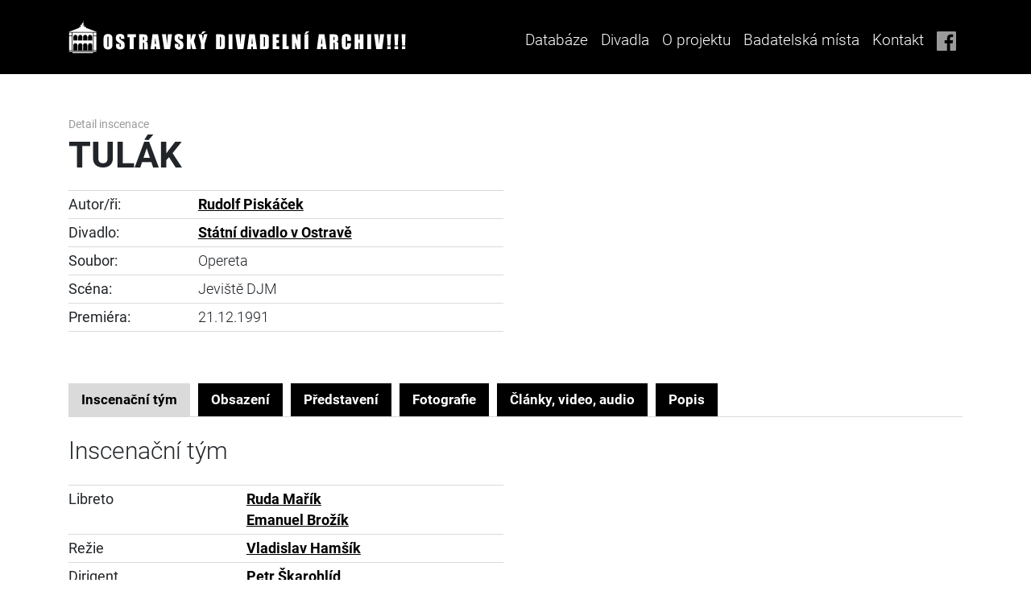

--- FILE ---
content_type: text/html; charset=UTF-8
request_url: https://divadelniarchiv.cz/inscenation/detail/insc/563
body_size: 7478
content:
<!doctype html>
<html lang="cs">
<head>

	<meta charset="UTF-8">
    <meta name="viewport" content="width=device-width, initial-scale=1, shrink-to-fit=no">
    <meta http-equiv="X-UA-Compatible" content="ie=edge">

	<title>OSTRAVSKÝ DIVADELNÍ ARCHÍV</title>
	<meta name="description" content=""/>
	<meta name="author" content="">
	
    
    <link rel="icon" type="image/png" sizes="192x192" href="/assets/favicon/android-chrome-192x192.png">
    <link rel="icon" type="image/png" sizes="512x512" href="/assets/favicon/android-chrome-512x512.png">
    <link rel="apple-touch-icon" sizes="180x180" href="/assets/favicon/apple-touch-icon.png">
    <link rel="icon" type="image/png" sizes="32x32" href="/assets/favicon/favicon-32x32.png">
    <link rel="icon" type="image/png" sizes="16x16" href="/assets/favicon/favicon-16x16.png">
    <link rel="manifest" href="/assets/favicon/site.webmanifest">


    

    <!--  Bootstrap  -->
    <link rel="stylesheet" type="text/css" href="/assets/vendor/bootstrap/css/bootstrap.css">

    <!--  jQuery UI  -->
    <link rel="stylesheet" type="text/css" href="/assets/vendor/jquery-ui/css/jquery-ui.css">

    <!--  Token Input  -->
    <link rel="stylesheet" type="text/css" href="/assets/vendor/jquery-tokeninput/token-input.min.css">
    
    <!--  Select2  -->
    <link href="/css/select2/select2.css" rel="stylesheet" />
    <link href="/css/select2/select2-bootstrap4.css" rel="stylesheet">

    <!--  Custom CSS  -->
    <link rel="stylesheet" type="text/css" href="/assets/css/oda.css?ver=1.22">
    
    
    <link rel="stylesheet" type="text/css" href="/css/main2.css?ver=1.3">
	
	
    
    <link href="/js/lightbox2/css/lightbox.min.css?v=1" media="screen" rel="stylesheet" type="text/css" />
<link href="/css/jquery.tokenize.css?v=1" media="screen" rel="stylesheet" type="text/css" />
	
<script type="text/javascript" src="/assets/vendor/jquery/jquery.js"></script>

<script src="/js/other.js"></script>

<script type="text/javascript" src="/assets/vendor/jquery-ui/js/jquery-ui.js"></script>
<script type="text/javascript" src="/assets/vendor/popper.js/popper.js"></script>
<script type="text/javascript" src="/assets/vendor/bootstrap/js/bootstrap.js"></script>
<script type="text/javascript" src="/assets/vendor/datatables.net/jquery.dataTables.js"></script>
<script type="text/javascript" src="/assets/vendor/jquery-tokeninput/jquery-tokeninput.min.js"></script>
<script type="text/javascript" src="/assets/js/chsoft_checkbox_compat.js" defer></script>
<script type="text/javascript" src="/assets/js/chsoft_select.js" defer></script>
<script type="text/javascript" src="/assets/js/datatable.js" defer></script>
<script type="text/javascript" src="/assets/js/database.js" defer></script>
<script type="text/javascript" src="/assets/js/dropdown.js" defer></script>
<script type="text/javascript" src="/assets/js/tabs.js?v=1" defer></script>

<script src="/js/select2/select2.min.js"></script>



	<script type="text/javascript" src="/js/jquery.tokenize.js"></script>
<script type="text/javascript" src="/js/main.js?v=1"></script>
	<script id='cookies-spravne' src='https://cookies-spravne.cz/static/cc?key=bsOs2s9s8bskh52d19Dq' async defer></script>

</head>
<body>

		    <nav class="navbar navbar-expand-lg oda-header-nav  oda-bg-black oda-fg-white">
        <div class="container">
            <a class="" href="/">
                <img src="/assets/img/logos/oda_white.svg" alt="" class="oda-logo">
            </a>
            <button class="navbar-toggler collapsed" type="button" data-toggle="collapse" data-target="#navbarSupportedContent"
                    aria-controls="navbarSupportedContent" aria-expanded="false" aria-label="Toggle navigation">
                MENU
            </button>
    
            <div class="collapse navbar-collapse d-lg-flex justify-content-end" id="navbarSupportedContent">
                <ul class="navbar-nav">
                    <li class="nav-item">
                        <a class="nav-link" href="/inscenation/index/clear/1/">Databáze</a>
                    </li>
                    <li class="nav-item dropdown oda-dropdown">
                        <a class="nav-link dropdown-toggle oda-dropdown-toggle" href="/page/narodni-divadlo-moravskoslezske/" id="headerDropdown" role="button"
                           data-toggle="dropdown" aria-haspopup="true" aria-expanded="false">
                            Divadla
                        </a>
                        <div class="dropdown-menu oda-dropdown-menu oda-bg-gray-dark oda-fg-white"
                             aria-labelledby="headerDropdown">
                                                        <a class="dropdown-item oda-dropdown-item" href="/page/narodni-divadlo-moravskoslezske/">Národní divadlo moravskoslezské</a>
                            <a class="dropdown-item oda-dropdown-item" href="/page/divadlo-antonina-dvoraka/">Divadlo Antonína Dvořáka</a>
                            <a class="dropdown-item oda-dropdown-item" href="/page/divadlo-jiriho-myrona/">Divadlo Jiřího Myrona</a>
                            <a class="dropdown-item oda-dropdown-item" href="/page/divadlo-12/">Divadlo „12“</a>
                            <a class="dropdown-item oda-dropdown-item" href="/page/divadlo-petra-bezruce/">Divadlo Petra Bezruče</a>
                            <a class="dropdown-item oda-dropdown-item" href="/page/divadlo-loutek-ostrava/">Divadlo loutek Ostrava</a>
                            <a class="dropdown-item oda-dropdown-item" href="/page/komorni-scena-arena/">Komorní scéna Aréna</a>
                            <a class="dropdown-item oda-dropdown-item" href="/page/divadlo-mir/">Divadlo Mír</a>
                            <a class="dropdown-item oda-dropdown-item" href="/page/studio-g/">Studio G</a>
                        </div>
                    </li>
                    <li class="nav-item">
                        <a class="nav-link" href="/page/o-projektu/">O projektu</a>
                    </li>
                    <li class="nav-item">
                        <a class="nav-link" href="/page/badatelska-mista/">Badatelská místa</a>
                    </li>
                    <li class="nav-item">
                        <a class="nav-link" href="/page/kontakt/">Kontakt</a>
                    </li>
                    <li class="nav-item d-none d-xl-block">
                        <a class="nav-link" href="https://www.facebook.com/ostravskydivadelniarchiv/" title="Facebook">
                            <img src="/assets/img/icons/fb.svg" alt="FB" class="oda-social-link-image">
                        </a>
                    </li>
                </ul>
            </div>
        </div>
    </nav>
		<div class="container">
							    </div>
    	
    	<div id="main-container" class="loading">
    	<div class="ajaxLoader"><!-- loading ajax img --></div>
		<style>
    p a.archive-file img {
        display: none;
    }
    p a.archive-file:hover img {
        position:absolute;
        display: block;
        left:0;
        z-index: 100;
        margin-left: 100px;
        margin-top: 5px;
        max-width: 200px;
        max-height: 300px;
    }

    .img-preview-ico img {
        max-height: 18px;
    }
</style>
<div class="container oda-inscenace-detail">
    <div class="row my-3 my-md-5">
    	<div class="col-md-12">
            <div class="oda-inscenace-detail-title text-center text-md-left">
                <small>Detail inscenace</small>

                                <h1 class="h1 mb-3">
                TULÁK                </h1>

                
            </div>
    	</div>
        <div class="col-md-6">
            <table class="table table-sm">
                <tbody>
                
        					<tr>
                                <th scope="row" style="white-space: nowrap;">Autor/ři:</th>
                                <td><a href="/people/detail/person/2635" title="detail osoby">Rudolf Piskáček</a></td>
                            </tr>
        				
                        <tr>        
                            <th scope="row">Divadlo:</th>
                            <td><a href="/page/narodni-divadlo-moravskoslezske/" target="_blank" title="Státní divadlo v Ostravě">Státní divadlo v Ostravě</a></td>
                        </tr>
                    
                        <tr>
                            <th scope="row">Soubor:</th>
                            <td>Opereta</td>
                        </tr>
        			
                        <tr>
                            <th scope="row">Scéna:</th>
                            <td>Jeviště DJM</td>
                        </tr>
        			
                        <tr>
                            <th scope="row">Premiéra:</th>
                            <td>
                                21.12.1991
                            </td>
                        </tr>
        			
                </tbody>
            </table>
        </div>
            </div>
    <div class="row">
        <div class="col-md-12">
        
            <ul class="nav nav-tabs oda-tabs" role="tablist">
                <li class="nav-item d-xl-none init">
                    <span class="nav-link">Inscenační tým</span>
                </li>
                <li class="nav-item">
                    <a class="nav-link active tab-link-nav" id="team-tab" data-toggle="tab" href="#team" role="tab" aria-controls="team"
                       aria-selected="true">Inscenační tým</a>
                </li>
                <li class="nav-item">
                    <a class="nav-link tab-link-nav" id="cast-tab" data-toggle="tab" href="#cast" role="tab" aria-controls="cast"
                       aria-selected="false">Obsazení</a>
                </li>
                <li class="nav-item">
                    <a class="nav-link tab-link-nav" id="performance-tab" data-toggle="tab" href="#performance" role="tab" aria-controls="performance"
                       aria-selected="false">Představení</a>
                </li>
                                    <li class="nav-item">
                        <a class="nav-link tab-link-nav" id="photo-tab" data-toggle="tab" href="#photo" role="tab" aria-controls="photo"
                           aria-selected="false">Fotografie</a>
                    </li>
    			                <li class="nav-item ">
                    <a class="nav-link tab-link-nav" id="audio-tab" data-toggle="tab" href="#audio" role="tab" aria-controls="audio"
                       aria-selected="false">Články, video, audio</a>
                </li>
    			                    <li class="nav-item ">
                        <a class="nav-link tab-link-nav" id="description-tab" data-toggle="tab" href="#description" role="tab" aria-controls="description"
                           aria-selected="false">Popis</a>
                    </li>
                                </ul>
        	<div class="tab-content pt-4" id="oda_artist_detail_tabs_content">
				
				                <div class="tab-pane fade show active" id="team" role="tabpanel" aria-labelledby="team-tab">
                    <div class="row">
                        <div class="col-md-12 d-md-none order-0">
                            <h2 class="h2 oda-font-weight-regular mb-4 text-center">Inscenační tým</h2>
                        </div>
                    </div>
                
                    <div class="row">
                        <div class="col-md-6">
                        	<div class="d-none d-md-block">
                            	<h2 class="h2 oda-font-weight-regular mt-4 mb-4 mt-md-0 text-center text-md-left">Inscenační tým</h2>
                            </div>
                            <table class="table table-sm">
                                <tbody>
                                
                                        <tr>
                                            <th scope="row">Libreto</th>
                                            <td>
        							<div><a href="/people/detail/person/2637" title="detail osoby">Ruda Mařík</a></div><div><a href="/people/detail/person/1313" title="detail osoby">Emanuel Brožík</a></div>
        									</td>
        								</tr>
        							
                                        <tr>
                                            <th scope="row">Režie</th>
                                            <td>
        							<div><a href="/people/detail/person/1458" title="detail osoby">Vladislav Hamšík</a></div>
        									</td>
        								</tr>
        							
                                        <tr>
                                            <th scope="row">Dirigent</th>
                                            <td>
        							<div><a href="/people/detail/person/2366" title="detail osoby">Petr Škarohlíd</a></div>
        									</td>
        								</tr>
        							
                                        <tr>
                                            <th scope="row">Scéna</th>
                                            <td>
        							<div><a href="/people/detail/person/919" title="detail osoby">Alexander Babraj</a></div>
        									</td>
        								</tr>
        							
                                        <tr>
                                            <th scope="row">Kostýmy</th>
                                            <td>
        							<div><a href="/people/detail/person/653" title="detail osoby">Eliška Zapletalová</a></div>
        									</td>
        								</tr>
        							
                                        <tr>
                                            <th scope="row">Choreografie</th>
                                            <td>
        							<div><a href="/people/detail/person/1905" title="detail osoby">Albert Janíček</a></div>
        									</td>
        								</tr>
        							
                                        <tr>
                                            <th scope="row">Asistent režie</th>
                                            <td>
        							<div><a href="/people/detail/person/1326" title="detail osoby">František Návrat</a></div>
        									</td>
        								</tr>
        							
                                        <tr>
                                            <th scope="row">Sbormistr</th>
                                            <td>
        							<div><a href="/people/detail/person/2364" title="detail osoby">Josef Kubenka</a></div>
        									</td>
        								</tr>
        							
                                        <tr>
                                            <th scope="row">Korepetice</th>
                                            <td>
        							<div><a href="/people/detail/person/1303" title="detail osoby">Květa Millerová</a></div>
        									</td>
        								</tr>
        							
                                        <tr>
                                            <th scope="row">Úprava textu</th>
                                            <td>
        							<div><a href="/people/detail/person/1458" title="detail osoby">Vladislav Hamšík</a></div>
        									</td>
        								</tr>
        							
                                        <tr>
                                            <th scope="row">Inspicient</th>
                                            <td>
        							<div><a href="/people/detail/person/8" title="detail osoby">Stanislav Muntág</a></div>
        									</td>
        								</tr>
        							
                                        <tr>
                                            <th scope="row">Text sleduje</th>
                                            <td>
        							<div><a href="/people/detail/person/391" title="detail osoby">Alena Petrová</a></div>
        									</td>
        								</tr>
        							
                                        <tr>
                                            <th scope="row">Koncertní mistr</th>
                                            <td>
        							<div><a href="/people/detail/person/10868" title="detail osoby">Marcela Wysogladová</a></div>
        									</td>
        								</tr>
        							                                </tbody>
                            </table>
                
        				</div>
   	 				</div>
				</div>
				
				
				                <div class="tab-pane fade" id="cast" role="tabpanel" aria-labelledby="cast-tab">
                    <div class="row">
                    
                        <div class="col-md-12 d-md-none order-0">
                            <h2 class="h2 oda-font-weight-regular mb-4 text-center">Obsazení</h2>
                        </div>
                        
                        <div class="col-lg-8 col-md-6 d-none d-md-block order-2 order-md-1">
                            <h2 class="h2 oda-font-weight-regular mt-4 mb-4 mt-md-0 text-center text-md-left">Obsazení</h2>
                        </div>
                        
                        <div class="col-md-4 order-1 order-md-2">
                            <div class="form-row align-items-center">
                                <label class="col-3 col-md-2 col-form-label col-form-label-sm oda-font-weight-bold text-right text-md-left" for="season">Sezóna</label>
                                <div class="col-9 col-md-10 chsoft-select-wrapper">
                                    <select id="season-select">
                                        <option value="0" selected>Všechny sezóny</option>
                                        
                									<option value="33">1991/1992</option>
                								                                    </select>
                                </div>
                            </div>
                        </div>
                    </div>
                
                    <div class="row">
                        <div class="col-md-6">
                        
                        	
    									<div class="detail-obsazeni" id="season-33">
                                            <h4 class="h4 oda-font-weight-regular mt-4 mb-3 mt-md-3 text-center text-md-left">1991/1992</h4>
                                            <table class="table table-sm mb-5">
                                                <tbody>
    								
                                            <tr>
    									
        										<th scope="row">
        											Andy Steeve, pivní král
        										</th>
                                                <td>
    									<div><a href="/people/detail/person/1207" title="detail osoby">Karel Čepek</a></div><div><a href="/people/detail/person/345" title="detail osoby">Miroslav Urbánek st.</a></div>
                                                <td>
    										</tr>
    									
                                            <tr>
    									
        										<th scope="row">
        											Betsy, jeho dcera
        										</th>
                                                <td>
    									<div><a href="/people/detail/person/5415" title="detail osoby">Zuzana Mašátová</a></div><div><a href="/people/detail/person/346" title="detail osoby">Eva Zbrožková</a></div>
                                                <td>
    										</tr>
    									
                                            <tr>
    									
        										<th scope="row">
        											Ralf, jeho syn
        										</th>
                                                <td>
    									<div><a href="/people/detail/person/333" title="detail osoby">Jan Drahovzal</a></div><div><a href="/people/detail/person/5416" title="detail osoby">Jan Vyorálek</a></div>
                                                <td>
    										</tr>
    									
                                            <tr>
    									
        										<th scope="row">
        											Paddy Bluffs, námořní poručík
        										</th>
                                                <td>
    									<div><a href="/people/detail/person/358" title="detail osoby">Čestmír Olka</a></div><div><a href="/people/detail/person/344" title="detail osoby">Marcel Školout</a></div>
                                                <td>
    										</tr>
    									
                                            <tr>
    									
        										<th scope="row">
        											Davy Bloom, žvýkačkový král
        										</th>
                                                <td>
    									<div><a href="/people/detail/person/117" title="detail osoby">Petr Miller</a></div><div><a href="/people/detail/person/1326" title="detail osoby">František Návrat</a></div>
                                                <td>
    										</tr>
    									
                                            <tr>
    									
        										<th scope="row">
        											Mary Kennyová
        										</th>
                                                <td>
    									<div><a href="/people/detail/person/336" title="detail osoby">Dagmar Hlubková</a></div><div><a href="/people/detail/person/694" title="detail osoby">Janka Hoštáková</a></div>
                                                <td>
    										</tr>
    									
                                            <tr>
    									
        										<th scope="row">
        											Jenny Thompsonová
        										</th>
                                                <td>
    									<div><a href="/people/detail/person/706" title="detail osoby">Karla Diváková</a></div><div><a href="/people/detail/person/639" title="detail osoby">Hana Hradilová</a> (Hana Zlámalová)</div>
                                                <td>
    										</tr>
    									
                                            <tr>
    									
        										<th scope="row">
        											Pick
        										</th>
                                                <td>
    									<div><a href="/people/detail/person/5417" title="detail osoby">Pavel Tichý</a></div>
                                                <td>
    										</tr>
    									
                                            <tr>
    									
        										<th scope="row">
        											Kohn
        										</th>
                                                <td>
    									<div><a href="/people/detail/person/2917" title="detail osoby">Josef Kobr</a></div>
                                                <td>
    										</tr>
    									
                                            <tr>
    									
        										<th scope="row">
        											Slečna Dickinsonová
        										</th>
                                                <td>
    									<div><a href="/people/detail/person/7403" title="detail osoby">Lenka Vojkovská</a></div><div><a href="/people/detail/person/363" title="detail osoby">Božena Stašková</a></div>
                                                <td>
    										</tr>
    									
                                            <tr>
    									
        										<th scope="row">
        											Sam
        										</th>
                                                <td>
    									<div><a href="/people/detail/person/6267" title="detail osoby">Karel Lupínek</a></div>
                                                <td>
    										</tr>
    									
                                            <tr>
    									
        										<th scope="row">
        											Tower, účetní
        										</th>
                                                <td>
    									<div><a href="/people/detail/person/1463" title="detail osoby">Jiří Rogozný</a></div>
                                                <td>
    										</tr>
    									
                                            <tr>
    									
        										<th scope="row">
        											Tajemnice
        										</th>
                                                <td>
    									<div><a href="/people/detail/person/697" title="detail osoby">Zdenka Babrajová</a></div>
                                                <td>
    										</tr>
    									
                                            <tr>
    									
        										<th scope="row">
        											Úřednice
        										</th>
                                                <td>
    									<div><a href="/people/detail/person/350" title="detail osoby">Jarmila Kučerová</a></div>
                                                <td>
    										</tr>
    									
                                            <tr>
    									
        										<th scope="row">
        											Pokladník
        										</th>
                                                <td>
    									<div><a href="/people/detail/person/365" title="detail osoby">Stanislav Žižka</a></div>
                                                <td>
    										</tr>
    									
                                                </tbody>
                                            </table>
    									</div>
    								
                        </div>
                    </div>
                </div>


				                <div class="tab-pane fade" id="performance" role="tabpanel" aria-labelledby="performance-tab">
                    <div class="row">
                    
                        <div class="col-md-12 d-md-none order-0">
                            <h2 class="h2 oda-font-weight-regular mb-4 text-center">Představení</h2>
                        </div>
                        <div class="col-lg-8 col-md-6 d-none d-md-block order-2 order-md-1">
                            <h2 class="h2 oda-font-weight-regular mt-4 mb-4 mt-md-0 text-center text-md-left">Seznam představení</h2>
                        </div>
                                            </div>
                
                    <div class="row">
                        <div class="col-md-12">
                        	                            <div class="table-responsive">
                                <table class="table table-bordered">
                                    <thead class="thead-light">
                                    <tr>
                                        <th scope="col">Datum</th>
                                        <th scope="col">Začátek</th>
                                        <th scope="col">Místo</th>
                                        <th scope="col">Typ</th>
                                        <th scope="col"><div class="sr-only">Detail</div></th>
                                    </tr>
                                    </thead>
                                    <tbody>
										<tr><td scope="row">21.12.1991</td><td>19:00</td><td>Jeviště DJM</td><td>Premiéra</td><td class="text-center"></td></tr>                                    
                                    </tbody>
                                </table>
                            </div>
                        </div>
                    </div>
                </div>

				                                <div class="tab-pane fade" id="photo" role="tabpanel" aria-labelledby="photo-tab">
                    <div class="row">
                        <div class="col-md-12 d-md-none order-0">
                            <h2 class="h2 oda-font-weight-regular mb-4 text-center">Fotogalerie</h2>
                        </div>
                        
                        <div class="col-md-5 col-lg-6 d-none d-md-block order-2 order-md-1">
                            <h2 class="h2 oda-font-weight-regular mt-4 mb-4 mt-md-0 text-center text-md-left">Fotogalerie</h2>
                        </div>
                                            </div>
                
                    <div class="oda-photo-gallery">
                        
					<h3 class="h3 mb-3 text-center text-md-left">Fotografie z představení</h3><div class="row mb-5">
                                    <div class="col-12 col-lg-3 d-flex flex-column align-items-center my-3 my-lg-0">
                                        <a href="/image4web/inscenations/image-mark/img-0363-1636986967.jpg" data-lightbox="photo" data-title="Fotografie z představení"><img src="/image4web/inscenations/img-0363-1636986967.jpg" alt="Image" class="mb-3 img-fluid"></a>
                                
                                            <div class="oda-photo-title text-center oda-font-weight-bold">
                                        <span><a href="/people/detail/person/117" title="detail osoby">Petr Miller</a></span> (Davy Bloom, žvýkačkový král), <span><a href="/people/detail/person/639" title="detail osoby">Hana Hradilová</a><span class="small"> (Hana Zlámalová)</span></span> (Jenny Thompsonová)
                                            </div>
                                        
                                                <div class="oda-photo-author oda-fg-gray text-center">
                                                    Foto: Josef Hradil
                                                </div>
                                            
                                        </div>
                                    
                                    <div class="col-12 col-lg-3 d-flex flex-column align-items-center my-3 my-lg-0">
                                        <a href="/image4web/inscenations/image-mark/img-0364-1636986968.jpg" data-lightbox="photo" data-title="Fotografie z představení"><img src="/image4web/inscenations/img-0364-1636986968.jpg" alt="Image" class="mb-3 img-fluid"></a>
                                
                                            <div class="oda-photo-title text-center oda-font-weight-bold">
                                        <span><a href="/people/detail/person/639" title="detail osoby">Hana Hradilová</a><span class="small"> (Hana Zlámalová)</span></span> (Jenny Thompsonová), <span><a href="/people/detail/person/117" title="detail osoby">Petr Miller</a></span> (Davy Bloom, žvýkačkový král)
                                            </div>
                                        
                                                <div class="oda-photo-author oda-fg-gray text-center">
                                                    Foto: Josef Hradil
                                                </div>
                                            
                                        </div>
                                    
                                    <div class="col-12 col-lg-3 d-flex flex-column align-items-center my-3 my-lg-0">
                                        <a href="/image4web/inscenations/image-mark/img-0366-1636986969.jpg" data-lightbox="photo" data-title="Fotografie z představení"><img src="/image4web/inscenations/img-0366-1636986969.jpg" alt="Image" class="mb-3 img-fluid"></a>
                                
                                            <div class="oda-photo-title text-center oda-font-weight-bold">
                                        <span><a href="/people/detail/person/5415" title="detail osoby">Zuzana Mašátová</a></span> (Betsy, jeho dcera), <span><a href="/people/detail/person/358" title="detail osoby">Čestmír Olka</a></span> (Paddy Bluffs, námořní poručík)
                                            </div>
                                        
                                                <div class="oda-photo-author oda-fg-gray text-center">
                                                    Foto: Josef Hradil
                                                </div>
                                            
                                        </div>
                                    
                                    <div class="col-12 col-lg-3 d-flex flex-column align-items-center my-3 my-lg-0">
                                        <a href="/image4web/inscenations/image-mark/img-0365-1636986970.jpg" data-lightbox="photo" data-title="Fotografie z představení"><img src="/image4web/inscenations/img-0365-1636986970.jpg" alt="Image" class="mb-3 img-fluid"></a>
                                
                                            <div class="oda-photo-title text-center oda-font-weight-bold">
                                        <span><a href="/people/detail/person/1207" title="detail osoby">Karel Čepek</a></span> (Andy Steeve, pivní král), <span><a href="/people/detail/person/5415" title="detail osoby">Zuzana Mašátová</a></span> (Betsy, jeho dcera)
                                            </div>
                                        
                                                <div class="oda-photo-author oda-fg-gray text-center">
                                                    Foto: Josef Hradil
                                                </div>
                                            
                                        </div>
                                    </div><div class="row mb-5">
                                    <div class="col-12 col-lg-3 d-flex flex-column align-items-center my-3 my-lg-0">
                                        <a href="/image4web/inscenations/image-mark/img-0367-1636986970.jpg" data-lightbox="photo" data-title="Fotografie z představení"><img src="/image4web/inscenations/img-0367-1636986970.jpg" alt="Image" class="mb-3 img-fluid"></a>
                                
                                            <div class="oda-photo-title text-center oda-font-weight-bold">
                                        <span><a href="/people/detail/person/117" title="detail osoby">Petr Miller</a></span> (Davy Bloom, žvýkačkový král)
                                            </div>
                                        
                                                <div class="oda-photo-author oda-fg-gray text-center">
                                                    Foto: Josef Hradil
                                                </div>
                                            
                                        </div>
                                    
                                    <div class="col-12 col-lg-3 d-flex flex-column align-items-center my-3 my-lg-0">
                                        <a href="/image4web/inscenations/image-mark/img-0368-1636986971.jpg" data-lightbox="photo" data-title="Fotografie z představení"><img src="/image4web/inscenations/img-0368-1636986971.jpg" alt="Image" class="mb-3 img-fluid"></a>
                                
                                            <div class="oda-photo-title text-center oda-font-weight-bold">
                                        <span><a href="/people/detail/person/1326" title="detail osoby">František Návrat</a></span> (Davy Bloom, žvýkačkový král)
                                            </div>
                                        
                                                <div class="oda-photo-author oda-fg-gray text-center">
                                                    Foto: Josef Hradil
                                                </div>
                                            
                                        </div>
                                    
                                    <div class="col-12 col-lg-3 d-flex flex-column align-items-center my-3 my-lg-0">
                                        <a href="/image4web/inscenations/image-mark/img-0370-1636986972.jpg" data-lightbox="photo" data-title="Fotografie z představení"><img src="/image4web/inscenations/img-0370-1636986972.jpg" alt="Image" class="mb-3 img-fluid"></a>
                                
                                            <div class="oda-photo-title text-center oda-font-weight-bold">
                                        <span><a href="/people/detail/person/5417" title="detail osoby">Pavel Tichý</a></span> (Pick), <span><a href="/people/detail/person/117" title="detail osoby">Petr Miller</a></span> (Davy Bloom, žvýkačkový král), <span><a href="/people/detail/person/2917" title="detail osoby">Josef Kobr</a></span> (Kohn)
                                            </div>
                                        
                                                <div class="oda-photo-author oda-fg-gray text-center">
                                                    Foto: Josef Hradil
                                                </div>
                                            
                                        </div>
                                    
                                    <div class="col-12 col-lg-3 d-flex flex-column align-items-center my-3 my-lg-0">
                                        <a href="/image4web/inscenations/image-mark/img-0371-1636986973.jpg" data-lightbox="photo" data-title="Fotografie z představení"><img src="/image4web/inscenations/img-0371-1636986973.jpg" alt="Image" class="mb-3 img-fluid"></a>
                                
                                            <div class="oda-photo-title text-center oda-font-weight-bold">
                                        <span><a href="/people/detail/person/117" title="detail osoby">Petr Miller</a></span> (Davy Bloom, žvýkačkový král), <span><a href="/people/detail/person/346" title="detail osoby">Eva Zbrožková</a></span> (Betsy, jeho dcera), <span><a href="/people/detail/person/344" title="detail osoby">Marcel Školout</a></span> (Paddy Bluffs, námořní poručík)
                                            </div>
                                        
                                                <div class="oda-photo-author oda-fg-gray text-center">
                                                    Foto: Josef Hradil
                                                </div>
                                            
                                        </div>
                                    </div><div class="row mb-5">
                                    <div class="col-12 col-lg-3 d-flex flex-column align-items-center my-3 my-lg-0">
                                        <a href="/image4web/inscenations/image-mark/img-0372-1636986974.jpg" data-lightbox="photo" data-title="Fotografie z představení"><img src="/image4web/inscenations/img-0372-1636986974.jpg" alt="Image" class="mb-3 img-fluid"></a>
                                
                                            <div class="oda-photo-title text-center oda-font-weight-bold">
                                        <span><a href="/people/detail/person/346" title="detail osoby">Eva Zbrožková</a></span> (Betsy, jeho dcera), <span><a href="/people/detail/person/344" title="detail osoby">Marcel Školout</a></span> (Paddy Bluffs, námořní poručík)
                                            </div>
                                        
                                                <div class="oda-photo-author oda-fg-gray text-center">
                                                    Foto: Josef Hradil
                                                </div>
                                            
                                        </div>
                                    
                                    <div class="col-12 col-lg-3 d-flex flex-column align-items-center my-3 my-lg-0">
                                        <a href="/image4web/inscenations/image-mark/img-0369-1636986974.jpg" data-lightbox="photo" data-title="Fotografie z představení"><img src="/image4web/inscenations/img-0369-1636986974.jpg" alt="Image" class="mb-3 img-fluid"></a>
                                
                                            <div class="oda-photo-title text-center oda-font-weight-bold">
                                        <span><a href="/people/detail/person/2917" title="detail osoby">Josef Kobr</a></span> (Kohn), <span><a href="/people/detail/person/117" title="detail osoby">Petr Miller</a></span> (Davy Bloom, žvýkačkový král)
                                            </div>
                                        
                                                <div class="oda-photo-author oda-fg-gray text-center">
                                                    Foto: Josef Hradil
                                                </div>
                                            
                                        </div>
                                    
                                    <div class="col-12 col-lg-3 d-flex flex-column align-items-center my-3 my-lg-0">
                                        <a href="/image4web/inscenations/image-mark/img-0373-1636986975.jpg" data-lightbox="photo" data-title="Fotografie z představení"><img src="/image4web/inscenations/img-0373-1636986975.jpg" alt="Image" class="mb-3 img-fluid"></a>
                                
                                            <div class="oda-photo-title text-center oda-font-weight-bold">
                                        <span><a href="/people/detail/person/333" title="detail osoby">Jan Drahovzal</a></span> (Ralf, jeho syn), <span><a href="/people/detail/person/694" title="detail osoby">Janka Hoštáková</a></span> (Mary Kennyová)
                                            </div>
                                        
                                                <div class="oda-photo-author oda-fg-gray text-center">
                                                    Foto: Josef Hradil
                                                </div>
                                            
                                        </div>
                                    
                                    <div class="col-12 col-lg-3 d-flex flex-column align-items-center my-3 my-lg-0">
                                        <a href="/image4web/inscenations/image-mark/img-0374-1636986976.jpg" data-lightbox="photo" data-title="Fotografie z představení"><img src="/image4web/inscenations/img-0374-1636986976.jpg" alt="Image" class="mb-3 img-fluid"></a>
                                
                                            <div class="oda-photo-title text-center oda-font-weight-bold">
                                        <span><a href="/people/detail/person/346" title="detail osoby">Eva Zbrožková</a></span> (Betsy, jeho dcera), <span><a href="/people/detail/person/344" title="detail osoby">Marcel Školout</a></span> (Paddy Bluffs, námořní poručík)
                                            </div>
                                        
                                                <div class="oda-photo-author oda-fg-gray text-center">
                                                    Foto: Josef Hradil
                                                </div>
                                            
                                        </div>
                                    </div><div class="row mb-5">
                                    <div class="col-12 col-lg-3 d-flex flex-column align-items-center my-3 my-lg-0">
                                        <a href="/image4web/inscenations/image-mark/img-0375-1636986977.jpg" data-lightbox="photo" data-title="Fotografie z představení"><img src="/image4web/inscenations/img-0375-1636986977.jpg" alt="Image" class="mb-3 img-fluid"></a>
                                
                                            <div class="oda-photo-title text-center oda-font-weight-bold">
                                        <span><a href="/people/detail/person/344" title="detail osoby">Marcel Školout</a></span> (Paddy Bluffs, námořní poručík), <span><a href="/people/detail/person/346" title="detail osoby">Eva Zbrožková</a></span> (Betsy, jeho dcera), <span><a href="/people/detail/person/117" title="detail osoby">Petr Miller</a></span> (Davy Bloom, žvýkačkový král)
                                            </div>
                                        
                                                <div class="oda-photo-author oda-fg-gray text-center">
                                                    Foto: Josef Hradil
                                                </div>
                                            
                                        </div>
                                    
                                    <div class="col-12 col-lg-3 d-flex flex-column align-items-center my-3 my-lg-0">
                                        <a href="/image4web/inscenations/image-mark/img-0376-1636986978.jpg" data-lightbox="photo" data-title="Fotografie z představení"><img src="/image4web/inscenations/img-0376-1636986978.jpg" alt="Image" class="mb-3 img-fluid"></a>
                                
                                            <div class="oda-photo-title text-center oda-font-weight-bold">
                                        <span><a href="/people/detail/person/333" title="detail osoby">Jan Drahovzal</a></span> (Ralf, jeho syn), <span><a href="/people/detail/person/694" title="detail osoby">Janka Hoštáková</a></span> (Mary Kennyová), <span><a href="/people/detail/person/1207" title="detail osoby">Karel Čepek</a></span> (Andy Steeve, pivní král), <span><a href="/people/detail/person/117" title="detail osoby">Petr Miller</a></span> (Davy Bloom, žvýkačkový král), <span><a href="/people/detail/person/5415" title="detail osoby">Zuzana Mašátová</a></span> (Betsy, jeho dcera)
                                            </div>
                                        
                                                <div class="oda-photo-author oda-fg-gray text-center">
                                                    Foto: Josef Hradil
                                                </div>
                                            
                                        </div>
                                    
                                    <div class="col-12 col-lg-3 d-flex flex-column align-items-center my-3 my-lg-0">
                                        <a href="/image4web/inscenations/image-mark/img-0377-1636986978.jpg" data-lightbox="photo" data-title="Fotografie z představení"><img src="/image4web/inscenations/img-0377-1636986978.jpg" alt="Image" class="mb-3 img-fluid"></a>
                                
                                            <div class="oda-photo-title text-center oda-font-weight-bold">
                                        <span><a href="/people/detail/person/697" title="detail osoby">Zdenka Babrajová</a></span> (Tajemnice), <span><a href="/people/detail/person/350" title="detail osoby">Jarmila Kučerová</a></span> (Úřednice), <span><a href="/people/detail/person/365" title="detail osoby">Stanislav Žižka</a></span> (Pokladník), <span><a href="/people/detail/person/1463" title="detail osoby">Jiří Rogozný</a></span> (Tower, účetní), <span><a href="/people/detail/person/1207" title="detail osoby">Karel Čepek</a></span> (Andy Steeve, pivní král)
                                            </div>
                                        
                                                <div class="oda-photo-author oda-fg-gray text-center">
                                                    Foto: Josef Hradil
                                                </div>
                                            
                                        </div>
                                    
                                    <div class="col-12 col-lg-3 d-flex flex-column align-items-center my-3 my-lg-0">
                                        <a href="/image4web/inscenations/image-mark/img-0378-1636986979.jpg" data-lightbox="photo" data-title="Fotografie z představení"><img src="/image4web/inscenations/img-0378-1636986979.jpg" alt="Image" class="mb-3 img-fluid"></a>
                                
                                            <div class="oda-photo-title text-center oda-font-weight-bold">
                                        <span><a href="/people/detail/person/919" title="detail osoby">Alexander Babraj</a></span> (Scéna), <span><a href="/people/detail/person/653" title="detail osoby">Eliška Zapletalová</a></span> (Kostýmy)
                                            </div>
                                        
                                                <div class="oda-photo-author oda-fg-gray text-center">
                                                    Foto: Josef Hradil
                                                </div>
                                            
                                        </div>
                                    </div>

                                        </div>
                </div>
								


								                <div class="tab-pane fade" id="audio" role="tabpanel" aria-labelledby="audio-tab">
                    <div class="row">
                    
                        <div class="col-md-12 d-md-none order-0">
                            <h2 class="h2 oda-font-weight-regular mb-4 text-center">Články, video, audio</h2>
                        </div>
                        <div class="col-lg-8 col-md-6 d-none d-md-block order-2 order-md-1">
                            <h2 class="h2 oda-font-weight-regular mt-4 mb-4 mt-md-0 text-center text-md-left">Články, video, audio</h2>
                        </div>
                    </div>
                
                    <div class="row">
                    
                    
                                            	<div class="col-md-12">
                    		<h4 class="h4 oda-font-weight-regular mt-4 mb-3 mt-md-3 text-center text-md-left">Články</h4>
                    		
                    		                        	
                        	
                        	
                                            <p>
                                        <span class="img-preview-ico"><img src="/userfiles/archiv_priloh/divadelni-archiv/zpravodaje/1991-1992/12-1991-mini-1700672107.png"></span> <a href="/userfiles/archiv_priloh/divadelni-archiv/zpravodaje/1991-1992/12-1991-1700672107.pdf" title="ZPRAVODAJ (12/1991)" target="_blank" class="archive-file">ZPRAVODAJ (12/1991) <img src="/userfiles/archiv_priloh/divadelni-archiv/zpravodaje/1991-1992/12-1991-mini-1700672107.png"></a><br><sup>(1. 12. 1991)</sup>
                                            </p>
                                        
                                            <p>
                                        <span class="img-preview-ico"><img src="/userfiles/archiv_priloh/divadelni-archiv/programy/1991-1992/tulak-mini-1636988999.jpg"></span> <a href="/userfiles/archiv_priloh/divadelni-archiv/programy/1991-1992/tulak-1636988999.pdf" title="TULÁK-program" target="_blank" class="archive-file">TULÁK-program <img src="/userfiles/archiv_priloh/divadelni-archiv/programy/1991-1992/tulak-mini-1636988999.jpg"></a><br><sup>(21. 12. 1991)</sup>
                                            </p>
                                                            		
                    		                    		
                    		
                    	</div>
                    	                    </div>
                </div>
				


                                                    <style>
                        #description table {
                            width: 100%;
                            max-width: 100%;
                        }
                        #description td {
                            vertical-align: top;
                            padding: 8px;
                        }
                    </style>
                    <div class="tab-pane fade" id="description" role="tabpanel" aria-labelledby="description-tab">
                        <div class="row">

                            <div class="col-md-12 d-md-none order-0">
                                <h2 class="h2 oda-font-weight-regular mb-4 text-center">Popis</h2>
                            </div>
                            <div class="col-lg-8 col-md-6 d-none d-md-block order-2 order-md-1">
                                <h2 class="h2 oda-font-weight-regular mt-4 mb-4 mt-md-0 text-center text-md-left">Popis</h2>
                            </div>
                        </div>

                        <div class="row">
                            <div class="col-md-12">
                                <p>Pro roli <em>John Bill, tul&aacute;k</em> nezn&aacute;me obsazen&iacute;. V programu jsou uvedeny tři hvězdičky nam&iacute;sto jm&eacute;na. V tisku tak&eacute; nen&iacute; ž&aacute;dn&aacute; dal&scaron;&iacute; informace o obsazen&iacute; t&eacute;to role.</p>                            </div>
                        </div>
                    </div>
                                </div>

        </div>
    </div>
</div>







		

<script type="text/javascript">

        document.querySelectorAll(".tab-link-nav").forEach(function(element){
            element.addEventListener("click", setStorageId.bind(this));
            var childs = element.children;
            for (var i = 0; i < childs.length; i++) {
                childs[i].style.pointerEvents = "none";
            }
        })
        function setStorageId(event){
            window.sessionStorage.setItem('tabid', event.target.getAttribute("id"));

            var url = window.location.toString();
            url = url.split("#link")[0];
            window.history.pushState({}, 'projetcs', url);

        }
        document.addEventListener('DOMContentLoaded', function() {

            let link = window.location.href;
            let result = link.split("#link");

            if(result.length>=2){
                let tablink = result[1];

                if( tablink =='revenue' || tablink =='route'|| tablink =='direct'){
                    window.sessionStorage.setItem('tabid', tablink);
                    setTimeout(function(){
                        document.getElementById(tablink).click();
                    }, 20);
                }

            }else{
                setTimeout(function(){
                    document.getElementById(window.sessionStorage.getItem('tabid')).click();
                }, 20);}

        });

</script>		</div>
	
	
	
	<div class="container">
    <div class="row my-5">
        <div class="col">
            <div class="text-center oda-fg-gray oda-sponsors-heading">Sponzoři a partneři:</div>
        </div>
    </div>
    <div class="row mb-3">
        <div class="col-12 col-lg d-flex justify-content-center align-items-center my-3 my-xl-0">
            <a href="https://www.ostrava.cz/cs" target="_blank"><img src="/assets/img/sponsors/sponsor-0.png" alt="Sponsors and partners"></a>
        </div>
        <div class="col-12 col-lg d-flex justify-content-center align-items-center my-3 my-xl-0">
            <a href="https://www.ndm.cz/cz/" target="_blank"><img src="/assets/img/sponsors/sponsor-1.png" alt="Sponsors and partners"></a>
        </div>
        <div class="col-12 col-lg d-flex justify-content-center align-items-center my-3 my-xl-0">
            <a href="http://www.bezruci.cz/aktuality/" target="_blank"><img src="/assets/img/sponsors/sponsor-2.png" alt="Sponsors and partners"></a>
        </div>
        <div class="col-12 col-lg d-flex justify-content-center align-items-center my-3 my-xl-0">
            <a href="http://divadloarena.cz/subdom/arena2/" target="_blank"><img src="/assets/img/sponsors/sponsor-7.png" alt="Sponsors and partners"></a>
        </div>
    </div>
    <div class="row mb-5">
        <div class="col-12 col-lg d-flex justify-content-center align-items-center my-3 my-xl-0">
            <a href="https://www.dlo-ostrava.cz/" target="_blank"><img src="/assets/img/sponsors/sponsor-8.jpg" alt="Sponsors and partners"></a>
        </div>
        <div class="col-12 col-lg d-flex justify-content-center align-items-center my-3 my-xl-0">
            <a href="https://www.divadlomir.cz/" target="_blank"><img src="/assets/img/sponsors/sponsor-5.png" alt="Sponsors and partners"></a>
        </div>
        <div class="col-12 col-lg d-flex justify-content-center align-items-center my-3 my-xl-0">
            <a href="https://www.idu.cz/cs" target="_blank"><img src="/assets/img/sponsors/sponsor-6.png" alt="Sponsors and partners"></a>
        </div>
        <div class="col-12 col-lg d-flex justify-content-center align-items-center my-3 my-xl-0">
            <a href="https://www.studiog.cz/" target="_blank"><img src="/assets/img/sponsors/sponsor-9.png" alt="Sponsors and partners"></a>
        </div>
    </div>
</div>
<div class="ajaxLoader"><!-- loading ajax img --></div>
<footer class="oda-footer oda-bg-black">
    <div class="container">
        <div class="row h4 oda-footer-brand oda-font-weight-bold oda-fg-white">
            <div class="col d-flex justify-content-center align-items-center">
                <img src="/assets/img/logos/oda_white.svg" alt="OSTRAVSKÝ DIVADELNÍ ARCHIV!!!" class="oda-logo">
            </div>
        </div>
    </div>
    <hr class="oda-hr oda-hr-footer">
    <div class="container">
        <div class="row oda-footer-content d-flex justify-content-center align-items-stretch oda-fg-gray">
            <div class="col-12 col-xl-3 d-none d-xl-flex flex-column justify-content-center oda-footer-image">
                            </div>
            <div class="col-12 col-xl-4 d-flex flex-column justify-content-center align-items-stretch text-center text-xl-left my-3 my-xl-0 oda-footer-contact">
                <div class="oda-footer-contact-name">Mgr. Daniela Kopecká</div>
                <div class="oda-footer-contact-position">Koordinátorka projektu Ostravský divadelní archiv</div>
                <div class="oda-footer-contact-phone mt-3">
                    <img src="/assets/img/icons/phone.svg" alt="Phone" class="mr-0 mr-md-3 mr-xl-4">
                    <a href="tel:+420596276282">
                        +420 596 276 282
                    </a>
                </div>
                <div class="oda-footer-contact-mail mt-3">
                    <img src="/assets/img/icons/mail.svg" alt="Mail" class="mr-0 mr-md-3">
                    <a href="mailto:daniela.kopecka@ndm.cz">
                        daniela.kopecka@ndm.cz
                    </a>
                </div>
            </div>
            <div class="oda-vr oda-vr-footer"></div>
            <div class="col-12 col-xl-3 d-flex flex-column justify-content-center align-items-center align-items-xl-start text-center text-xl-left my-3 my-xl-0 oda-footer-menu">
                <ul class="navbar-nav">
                    <li class="nav-item">
                        <a class="nav-link" href="/inscenation/index/clear/1/">Databáze</a>
                    </li>
                    <li class="nav-item">
                        <a class="nav-link" href="/page/narodni-divadlo-moravskoslezske/">Divadla</a>
                    </li>
                    <li class="nav-item">
                        <a class="nav-link" href="/page/o-projektu/">O projektu</a>
                    </li>
                    <li class="nav-item">
                        <a class="nav-link" href="/page/badatelska-mista/">Badatelská místa</a>
                    </li>
                    <li class="nav-item">
                        <a class="nav-link" href="/page/kontakt/">Kontakt</a>
                    </li>
                </ul>
            </div>
            <div class="col-12 col-xl-1 d-flex flex-column justify-content-end align-items-center align-items-xl-start my-3 my-xl-0 oda-footer-links">
                <a href="https://www.facebook.com/ostravskydivadelniarchiv/" title="Facebook">
                    <img src="/assets/img/icons/fb.svg" alt="FB" class="oda-social-link-image">
                </a>
            </div>
        </div>
    </div>
    <hr class="oda-hr oda-hr-footer">
    <div class="container">
        <div class="row oda-footer-copyright oda-fg-gray">
            <div class="col d-flex justify-content-center align-items-center">
                &copy; 2016 - 2026 Národní divadlo moravskoslezské
            </div>
        </div>
    </div>
</footer>




	
	<script type="text/javascript" src="/js/lightbox2/js/lightbox.min.js"></script>
	<script>
	    lightbox.option({
	      'albumLabel': "fotografie %1 ze %2"
	    })
	</script>
</body>
</html>

